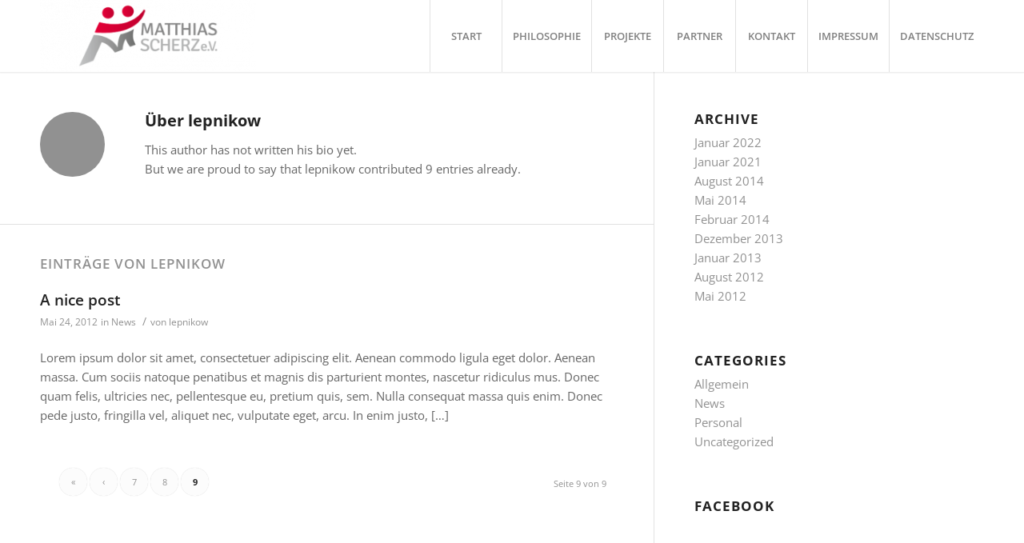

--- FILE ---
content_type: text/html; charset=UTF-8
request_url: https://matthias-scherz-ev.de/author/lepnikow/page/9/
body_size: 11332
content:
<!DOCTYPE html>
<html lang="de" class="html_stretched responsive av-preloader-disabled av-default-lightbox  html_header_top html_logo_left html_main_nav_header html_menu_right html_custom html_header_sticky html_header_shrinking_disabled html_mobile_menu_tablet html_header_searchicon_disabled html_content_align_center html_header_unstick_top_disabled html_header_stretch_disabled html_minimal_header html_minimal_header_shadow html_av-overlay-side html_av-overlay-side-classic html_av-submenu-noclone html_entry_id_153 av-cookies-no-cookie-consent av-no-preview html_text_menu_active ">
<head>
<meta charset="UTF-8" />


<!-- mobile setting -->
<meta name="viewport" content="width=device-width, initial-scale=1">

<!-- Scripts/CSS and wp_head hook -->
<meta name='robots' content='index, follow, max-image-preview:large, max-snippet:-1, max-video-preview:-1' />

	<!-- This site is optimized with the Yoast SEO plugin v24.9 - https://yoast.com/wordpress/plugins/seo/ -->
	<title>lepnikow, Autor bei Matthias Scherz Stiftung - Seite 9 von 9</title>
	<link rel="canonical" href="https://matthias-scherz-ev.de/author/lepnikow/page/9/" />
	<link rel="prev" href="https://matthias-scherz-ev.de/author/lepnikow/page/8/" />
	<meta property="og:locale" content="de_DE" />
	<meta property="og:type" content="profile" />
	<meta property="og:title" content="lepnikow, Autor bei Matthias Scherz Stiftung - Seite 9 von 9" />
	<meta property="og:url" content="https://matthias-scherz-ev.de/author/lepnikow/" />
	<meta property="og:site_name" content="Matthias Scherz Stiftung" />
	<meta property="og:image" content="https://secure.gravatar.com/avatar/5c4ad60a704fd54a70de507ffb4fee78?s=500&d=mm&r=g" />
	<meta name="twitter:card" content="summary_large_image" />
	<script type="application/ld+json" class="yoast-schema-graph">{"@context":"https://schema.org","@graph":[{"@type":"ProfilePage","@id":"https://matthias-scherz-ev.de/author/lepnikow/","url":"https://matthias-scherz-ev.de/author/lepnikow/page/9/","name":"lepnikow, Autor bei Matthias Scherz Stiftung - Seite 9 von 9","isPartOf":{"@id":"https://matthias-scherz-ev.de/#website"},"primaryImageOfPage":{"@id":"https://matthias-scherz-ev.de/author/lepnikow/page/9/#primaryimage"},"image":{"@id":"https://matthias-scherz-ev.de/author/lepnikow/page/9/#primaryimage"},"thumbnailUrl":"","breadcrumb":{"@id":"https://matthias-scherz-ev.de/author/lepnikow/page/9/#breadcrumb"},"inLanguage":"de","potentialAction":[{"@type":"ReadAction","target":["https://matthias-scherz-ev.de/author/lepnikow/page/9/"]}]},{"@type":"ImageObject","inLanguage":"de","@id":"https://matthias-scherz-ev.de/author/lepnikow/page/9/#primaryimage","url":"","contentUrl":""},{"@type":"BreadcrumbList","@id":"https://matthias-scherz-ev.de/author/lepnikow/page/9/#breadcrumb","itemListElement":[{"@type":"ListItem","position":1,"name":"Startseite","item":"https://matthias-scherz-ev.de/"},{"@type":"ListItem","position":2,"name":"Archive für lepnikow"}]},{"@type":"WebSite","@id":"https://matthias-scherz-ev.de/#website","url":"https://matthias-scherz-ev.de/","name":"Matthias Scherz Stiftung","description":"Matthias Scherz e. V.","publisher":{"@id":"https://matthias-scherz-ev.de/#organization"},"potentialAction":[{"@type":"SearchAction","target":{"@type":"EntryPoint","urlTemplate":"https://matthias-scherz-ev.de/?s={search_term_string}"},"query-input":{"@type":"PropertyValueSpecification","valueRequired":true,"valueName":"search_term_string"}}],"inLanguage":"de"},{"@type":"Organization","@id":"https://matthias-scherz-ev.de/#organization","name":"Matthias Scherz e. V.","url":"https://matthias-scherz-ev.de/","logo":{"@type":"ImageObject","inLanguage":"de","@id":"https://matthias-scherz-ev.de/#/schema/logo/image/","url":"https://matthias-scherz-ev.de/wp-content/uploads/2022/01/logo-scherz.png","contentUrl":"https://matthias-scherz-ev.de/wp-content/uploads/2022/01/logo-scherz.png","width":466,"height":156,"caption":"Matthias Scherz e. V."},"image":{"@id":"https://matthias-scherz-ev.de/#/schema/logo/image/"}},{"@type":"Person","@id":"https://matthias-scherz-ev.de/#/schema/person/20dfd92a02e1e3202a144b12d9dd9098","name":"lepnikow","sameAs":["http://msev.koeln"],"mainEntityOfPage":{"@id":"https://matthias-scherz-ev.de/author/lepnikow/"}}]}</script>
	<!-- / Yoast SEO plugin. -->


<link rel="alternate" type="application/rss+xml" title="Matthias Scherz Stiftung &raquo; Feed" href="https://matthias-scherz-ev.de/feed/" />
<link rel="alternate" type="application/rss+xml" title="Matthias Scherz Stiftung &raquo; Kommentar-Feed" href="https://matthias-scherz-ev.de/comments/feed/" />
<link rel="alternate" type="application/rss+xml" title="Matthias Scherz Stiftung &raquo; Feed für Beiträge von lepnikow" href="https://matthias-scherz-ev.de/author/lepnikow/feed/" />
<style id='wp-img-auto-sizes-contain-inline-css' type='text/css'>
img:is([sizes=auto i],[sizes^="auto," i]){contain-intrinsic-size:3000px 1500px}
/*# sourceURL=wp-img-auto-sizes-contain-inline-css */
</style>
<style id='wp-block-library-inline-css' type='text/css'>
:root{--wp-block-synced-color:#7a00df;--wp-block-synced-color--rgb:122,0,223;--wp-bound-block-color:var(--wp-block-synced-color);--wp-editor-canvas-background:#ddd;--wp-admin-theme-color:#007cba;--wp-admin-theme-color--rgb:0,124,186;--wp-admin-theme-color-darker-10:#006ba1;--wp-admin-theme-color-darker-10--rgb:0,107,160.5;--wp-admin-theme-color-darker-20:#005a87;--wp-admin-theme-color-darker-20--rgb:0,90,135;--wp-admin-border-width-focus:2px}@media (min-resolution:192dpi){:root{--wp-admin-border-width-focus:1.5px}}.wp-element-button{cursor:pointer}:root .has-very-light-gray-background-color{background-color:#eee}:root .has-very-dark-gray-background-color{background-color:#313131}:root .has-very-light-gray-color{color:#eee}:root .has-very-dark-gray-color{color:#313131}:root .has-vivid-green-cyan-to-vivid-cyan-blue-gradient-background{background:linear-gradient(135deg,#00d084,#0693e3)}:root .has-purple-crush-gradient-background{background:linear-gradient(135deg,#34e2e4,#4721fb 50%,#ab1dfe)}:root .has-hazy-dawn-gradient-background{background:linear-gradient(135deg,#faaca8,#dad0ec)}:root .has-subdued-olive-gradient-background{background:linear-gradient(135deg,#fafae1,#67a671)}:root .has-atomic-cream-gradient-background{background:linear-gradient(135deg,#fdd79a,#004a59)}:root .has-nightshade-gradient-background{background:linear-gradient(135deg,#330968,#31cdcf)}:root .has-midnight-gradient-background{background:linear-gradient(135deg,#020381,#2874fc)}:root{--wp--preset--font-size--normal:16px;--wp--preset--font-size--huge:42px}.has-regular-font-size{font-size:1em}.has-larger-font-size{font-size:2.625em}.has-normal-font-size{font-size:var(--wp--preset--font-size--normal)}.has-huge-font-size{font-size:var(--wp--preset--font-size--huge)}.has-text-align-center{text-align:center}.has-text-align-left{text-align:left}.has-text-align-right{text-align:right}.has-fit-text{white-space:nowrap!important}#end-resizable-editor-section{display:none}.aligncenter{clear:both}.items-justified-left{justify-content:flex-start}.items-justified-center{justify-content:center}.items-justified-right{justify-content:flex-end}.items-justified-space-between{justify-content:space-between}.screen-reader-text{border:0;clip-path:inset(50%);height:1px;margin:-1px;overflow:hidden;padding:0;position:absolute;width:1px;word-wrap:normal!important}.screen-reader-text:focus{background-color:#ddd;clip-path:none;color:#444;display:block;font-size:1em;height:auto;left:5px;line-height:normal;padding:15px 23px 14px;text-decoration:none;top:5px;width:auto;z-index:100000}html :where(.has-border-color){border-style:solid}html :where([style*=border-top-color]){border-top-style:solid}html :where([style*=border-right-color]){border-right-style:solid}html :where([style*=border-bottom-color]){border-bottom-style:solid}html :where([style*=border-left-color]){border-left-style:solid}html :where([style*=border-width]){border-style:solid}html :where([style*=border-top-width]){border-top-style:solid}html :where([style*=border-right-width]){border-right-style:solid}html :where([style*=border-bottom-width]){border-bottom-style:solid}html :where([style*=border-left-width]){border-left-style:solid}html :where(img[class*=wp-image-]){height:auto;max-width:100%}:where(figure){margin:0 0 1em}html :where(.is-position-sticky){--wp-admin--admin-bar--position-offset:var(--wp-admin--admin-bar--height,0px)}@media screen and (max-width:600px){html :where(.is-position-sticky){--wp-admin--admin-bar--position-offset:0px}}

/*# sourceURL=wp-block-library-inline-css */
</style><style id='global-styles-inline-css' type='text/css'>
:root{--wp--preset--aspect-ratio--square: 1;--wp--preset--aspect-ratio--4-3: 4/3;--wp--preset--aspect-ratio--3-4: 3/4;--wp--preset--aspect-ratio--3-2: 3/2;--wp--preset--aspect-ratio--2-3: 2/3;--wp--preset--aspect-ratio--16-9: 16/9;--wp--preset--aspect-ratio--9-16: 9/16;--wp--preset--color--black: #000000;--wp--preset--color--cyan-bluish-gray: #abb8c3;--wp--preset--color--white: #ffffff;--wp--preset--color--pale-pink: #f78da7;--wp--preset--color--vivid-red: #cf2e2e;--wp--preset--color--luminous-vivid-orange: #ff6900;--wp--preset--color--luminous-vivid-amber: #fcb900;--wp--preset--color--light-green-cyan: #7bdcb5;--wp--preset--color--vivid-green-cyan: #00d084;--wp--preset--color--pale-cyan-blue: #8ed1fc;--wp--preset--color--vivid-cyan-blue: #0693e3;--wp--preset--color--vivid-purple: #9b51e0;--wp--preset--gradient--vivid-cyan-blue-to-vivid-purple: linear-gradient(135deg,rgb(6,147,227) 0%,rgb(155,81,224) 100%);--wp--preset--gradient--light-green-cyan-to-vivid-green-cyan: linear-gradient(135deg,rgb(122,220,180) 0%,rgb(0,208,130) 100%);--wp--preset--gradient--luminous-vivid-amber-to-luminous-vivid-orange: linear-gradient(135deg,rgb(252,185,0) 0%,rgb(255,105,0) 100%);--wp--preset--gradient--luminous-vivid-orange-to-vivid-red: linear-gradient(135deg,rgb(255,105,0) 0%,rgb(207,46,46) 100%);--wp--preset--gradient--very-light-gray-to-cyan-bluish-gray: linear-gradient(135deg,rgb(238,238,238) 0%,rgb(169,184,195) 100%);--wp--preset--gradient--cool-to-warm-spectrum: linear-gradient(135deg,rgb(74,234,220) 0%,rgb(151,120,209) 20%,rgb(207,42,186) 40%,rgb(238,44,130) 60%,rgb(251,105,98) 80%,rgb(254,248,76) 100%);--wp--preset--gradient--blush-light-purple: linear-gradient(135deg,rgb(255,206,236) 0%,rgb(152,150,240) 100%);--wp--preset--gradient--blush-bordeaux: linear-gradient(135deg,rgb(254,205,165) 0%,rgb(254,45,45) 50%,rgb(107,0,62) 100%);--wp--preset--gradient--luminous-dusk: linear-gradient(135deg,rgb(255,203,112) 0%,rgb(199,81,192) 50%,rgb(65,88,208) 100%);--wp--preset--gradient--pale-ocean: linear-gradient(135deg,rgb(255,245,203) 0%,rgb(182,227,212) 50%,rgb(51,167,181) 100%);--wp--preset--gradient--electric-grass: linear-gradient(135deg,rgb(202,248,128) 0%,rgb(113,206,126) 100%);--wp--preset--gradient--midnight: linear-gradient(135deg,rgb(2,3,129) 0%,rgb(40,116,252) 100%);--wp--preset--font-size--small: 13px;--wp--preset--font-size--medium: 20px;--wp--preset--font-size--large: 36px;--wp--preset--font-size--x-large: 42px;--wp--preset--spacing--20: 0.44rem;--wp--preset--spacing--30: 0.67rem;--wp--preset--spacing--40: 1rem;--wp--preset--spacing--50: 1.5rem;--wp--preset--spacing--60: 2.25rem;--wp--preset--spacing--70: 3.38rem;--wp--preset--spacing--80: 5.06rem;--wp--preset--shadow--natural: 6px 6px 9px rgba(0, 0, 0, 0.2);--wp--preset--shadow--deep: 12px 12px 50px rgba(0, 0, 0, 0.4);--wp--preset--shadow--sharp: 6px 6px 0px rgba(0, 0, 0, 0.2);--wp--preset--shadow--outlined: 6px 6px 0px -3px rgb(255, 255, 255), 6px 6px rgb(0, 0, 0);--wp--preset--shadow--crisp: 6px 6px 0px rgb(0, 0, 0);}:where(.is-layout-flex){gap: 0.5em;}:where(.is-layout-grid){gap: 0.5em;}body .is-layout-flex{display: flex;}.is-layout-flex{flex-wrap: wrap;align-items: center;}.is-layout-flex > :is(*, div){margin: 0;}body .is-layout-grid{display: grid;}.is-layout-grid > :is(*, div){margin: 0;}:where(.wp-block-columns.is-layout-flex){gap: 2em;}:where(.wp-block-columns.is-layout-grid){gap: 2em;}:where(.wp-block-post-template.is-layout-flex){gap: 1.25em;}:where(.wp-block-post-template.is-layout-grid){gap: 1.25em;}.has-black-color{color: var(--wp--preset--color--black) !important;}.has-cyan-bluish-gray-color{color: var(--wp--preset--color--cyan-bluish-gray) !important;}.has-white-color{color: var(--wp--preset--color--white) !important;}.has-pale-pink-color{color: var(--wp--preset--color--pale-pink) !important;}.has-vivid-red-color{color: var(--wp--preset--color--vivid-red) !important;}.has-luminous-vivid-orange-color{color: var(--wp--preset--color--luminous-vivid-orange) !important;}.has-luminous-vivid-amber-color{color: var(--wp--preset--color--luminous-vivid-amber) !important;}.has-light-green-cyan-color{color: var(--wp--preset--color--light-green-cyan) !important;}.has-vivid-green-cyan-color{color: var(--wp--preset--color--vivid-green-cyan) !important;}.has-pale-cyan-blue-color{color: var(--wp--preset--color--pale-cyan-blue) !important;}.has-vivid-cyan-blue-color{color: var(--wp--preset--color--vivid-cyan-blue) !important;}.has-vivid-purple-color{color: var(--wp--preset--color--vivid-purple) !important;}.has-black-background-color{background-color: var(--wp--preset--color--black) !important;}.has-cyan-bluish-gray-background-color{background-color: var(--wp--preset--color--cyan-bluish-gray) !important;}.has-white-background-color{background-color: var(--wp--preset--color--white) !important;}.has-pale-pink-background-color{background-color: var(--wp--preset--color--pale-pink) !important;}.has-vivid-red-background-color{background-color: var(--wp--preset--color--vivid-red) !important;}.has-luminous-vivid-orange-background-color{background-color: var(--wp--preset--color--luminous-vivid-orange) !important;}.has-luminous-vivid-amber-background-color{background-color: var(--wp--preset--color--luminous-vivid-amber) !important;}.has-light-green-cyan-background-color{background-color: var(--wp--preset--color--light-green-cyan) !important;}.has-vivid-green-cyan-background-color{background-color: var(--wp--preset--color--vivid-green-cyan) !important;}.has-pale-cyan-blue-background-color{background-color: var(--wp--preset--color--pale-cyan-blue) !important;}.has-vivid-cyan-blue-background-color{background-color: var(--wp--preset--color--vivid-cyan-blue) !important;}.has-vivid-purple-background-color{background-color: var(--wp--preset--color--vivid-purple) !important;}.has-black-border-color{border-color: var(--wp--preset--color--black) !important;}.has-cyan-bluish-gray-border-color{border-color: var(--wp--preset--color--cyan-bluish-gray) !important;}.has-white-border-color{border-color: var(--wp--preset--color--white) !important;}.has-pale-pink-border-color{border-color: var(--wp--preset--color--pale-pink) !important;}.has-vivid-red-border-color{border-color: var(--wp--preset--color--vivid-red) !important;}.has-luminous-vivid-orange-border-color{border-color: var(--wp--preset--color--luminous-vivid-orange) !important;}.has-luminous-vivid-amber-border-color{border-color: var(--wp--preset--color--luminous-vivid-amber) !important;}.has-light-green-cyan-border-color{border-color: var(--wp--preset--color--light-green-cyan) !important;}.has-vivid-green-cyan-border-color{border-color: var(--wp--preset--color--vivid-green-cyan) !important;}.has-pale-cyan-blue-border-color{border-color: var(--wp--preset--color--pale-cyan-blue) !important;}.has-vivid-cyan-blue-border-color{border-color: var(--wp--preset--color--vivid-cyan-blue) !important;}.has-vivid-purple-border-color{border-color: var(--wp--preset--color--vivid-purple) !important;}.has-vivid-cyan-blue-to-vivid-purple-gradient-background{background: var(--wp--preset--gradient--vivid-cyan-blue-to-vivid-purple) !important;}.has-light-green-cyan-to-vivid-green-cyan-gradient-background{background: var(--wp--preset--gradient--light-green-cyan-to-vivid-green-cyan) !important;}.has-luminous-vivid-amber-to-luminous-vivid-orange-gradient-background{background: var(--wp--preset--gradient--luminous-vivid-amber-to-luminous-vivid-orange) !important;}.has-luminous-vivid-orange-to-vivid-red-gradient-background{background: var(--wp--preset--gradient--luminous-vivid-orange-to-vivid-red) !important;}.has-very-light-gray-to-cyan-bluish-gray-gradient-background{background: var(--wp--preset--gradient--very-light-gray-to-cyan-bluish-gray) !important;}.has-cool-to-warm-spectrum-gradient-background{background: var(--wp--preset--gradient--cool-to-warm-spectrum) !important;}.has-blush-light-purple-gradient-background{background: var(--wp--preset--gradient--blush-light-purple) !important;}.has-blush-bordeaux-gradient-background{background: var(--wp--preset--gradient--blush-bordeaux) !important;}.has-luminous-dusk-gradient-background{background: var(--wp--preset--gradient--luminous-dusk) !important;}.has-pale-ocean-gradient-background{background: var(--wp--preset--gradient--pale-ocean) !important;}.has-electric-grass-gradient-background{background: var(--wp--preset--gradient--electric-grass) !important;}.has-midnight-gradient-background{background: var(--wp--preset--gradient--midnight) !important;}.has-small-font-size{font-size: var(--wp--preset--font-size--small) !important;}.has-medium-font-size{font-size: var(--wp--preset--font-size--medium) !important;}.has-large-font-size{font-size: var(--wp--preset--font-size--large) !important;}.has-x-large-font-size{font-size: var(--wp--preset--font-size--x-large) !important;}
/*# sourceURL=global-styles-inline-css */
</style>

<style id='classic-theme-styles-inline-css' type='text/css'>
/*! This file is auto-generated */
.wp-block-button__link{color:#fff;background-color:#32373c;border-radius:9999px;box-shadow:none;text-decoration:none;padding:calc(.667em + 2px) calc(1.333em + 2px);font-size:1.125em}.wp-block-file__button{background:#32373c;color:#fff;text-decoration:none}
/*# sourceURL=/wp-includes/css/classic-themes.min.css */
</style>
<link rel='stylesheet' id='avia-merged-styles-css' href='https://matthias-scherz-ev.de/wp-content/uploads/dynamic_avia/avia-merged-styles-694b6dc4cfa868bb0062fb47d32051a9---6357d18e6da14.css' type='text/css' media='all' />
<link rel="https://api.w.org/" href="https://matthias-scherz-ev.de/wp-json/" /><link rel="alternate" title="JSON" type="application/json" href="https://matthias-scherz-ev.de/wp-json/wp/v2/users/1" /><link rel="EditURI" type="application/rsd+xml" title="RSD" href="https://matthias-scherz-ev.de/xmlrpc.php?rsd" />
<meta name="generator" content="WordPress 6.9" />
<link rel="profile" href="http://gmpg.org/xfn/11" />
<link rel="alternate" type="application/rss+xml" title="Matthias Scherz Stiftung RSS2 Feed" href="https://matthias-scherz-ev.de/feed/" />
<link rel="pingback" href="https://matthias-scherz-ev.de/xmlrpc.php" />

<style type='text/css' media='screen'>
 #top #header_main > .container, #top #header_main > .container .main_menu  .av-main-nav > li > a, #top #header_main #menu-item-shop .cart_dropdown_link{ height:90px; line-height: 90px; }
 .html_top_nav_header .av-logo-container{ height:90px;  }
 .html_header_top.html_header_sticky #top #wrap_all #main{ padding-top:90px; } 
</style>
<!--[if lt IE 9]><script src="https://matthias-scherz-ev.de/wp-content/themes/enfold/js/html5shiv.js"></script><![endif]-->
<link rel="icon" href="https://matthias-scherz-ev.de/wp-content/uploads/2022/01/logo-scherz-300x100.png" type="image/png">

<!-- To speed up the rendering and to display the site as fast as possible to the user we include some styles and scripts for above the fold content inline -->
<script type="text/javascript">'use strict';var avia_is_mobile=!1;if(/Android|webOS|iPhone|iPad|iPod|BlackBerry|IEMobile|Opera Mini/i.test(navigator.userAgent)&&'ontouchstart' in document.documentElement){avia_is_mobile=!0;document.documentElement.className+=' avia_mobile '}
else{document.documentElement.className+=' avia_desktop '};document.documentElement.className+=' js_active ';(function(){var e=['-webkit-','-moz-','-ms-',''],n='';for(var t in e){if(e[t]+'transform' in document.documentElement.style){document.documentElement.className+=' avia_transform ';n=e[t]+'transform'};if(e[t]+'perspective' in document.documentElement.style)document.documentElement.className+=' avia_transform3d '};if(typeof document.getElementsByClassName=='function'&&typeof document.documentElement.getBoundingClientRect=='function'&&avia_is_mobile==!1){if(n&&window.innerHeight>0){setTimeout(function(){var e=0,o={},a=0,t=document.getElementsByClassName('av-parallax'),i=window.pageYOffset||document.documentElement.scrollTop;for(e=0;e<t.length;e++){t[e].style.top='0px';o=t[e].getBoundingClientRect();a=Math.ceil((window.innerHeight+i-o.top)*0.3);t[e].style[n]='translate(0px, '+a+'px)';t[e].style.top='auto';t[e].className+=' enabled-parallax '}},50)}}})();</script><style type='text/css'>
@font-face {font-family: 'entypo-fontello'; font-weight: normal; font-style: normal; font-display: auto;
src: url('https://matthias-scherz-ev.de/wp-content/themes/enfold/config-templatebuilder/avia-template-builder/assets/fonts/entypo-fontello.woff2') format('woff2'),
url('https://matthias-scherz-ev.de/wp-content/themes/enfold/config-templatebuilder/avia-template-builder/assets/fonts/entypo-fontello.woff') format('woff'),
url('https://matthias-scherz-ev.de/wp-content/themes/enfold/config-templatebuilder/avia-template-builder/assets/fonts/entypo-fontello.ttf') format('truetype'), 
url('https://matthias-scherz-ev.de/wp-content/themes/enfold/config-templatebuilder/avia-template-builder/assets/fonts/entypo-fontello.svg#entypo-fontello') format('svg'),
url('https://matthias-scherz-ev.de/wp-content/themes/enfold/config-templatebuilder/avia-template-builder/assets/fonts/entypo-fontello.eot'),
url('https://matthias-scherz-ev.de/wp-content/themes/enfold/config-templatebuilder/avia-template-builder/assets/fonts/entypo-fontello.eot?#iefix') format('embedded-opentype');
} #top .avia-font-entypo-fontello, body .avia-font-entypo-fontello, html body [data-av_iconfont='entypo-fontello']:before{ font-family: 'entypo-fontello'; }

@font-face {font-family: 'flaticon-sports'; font-weight: normal; font-style: normal; font-display: auto;
src: url('https://matthias-scherz-ev.de/wp-content/uploads/avia_fonts/flaticon-sports/flaticon-sports.woff2') format('woff2'),
url('https://matthias-scherz-ev.de/wp-content/uploads/avia_fonts/flaticon-sports/flaticon-sports.woff') format('woff'),
url('https://matthias-scherz-ev.de/wp-content/uploads/avia_fonts/flaticon-sports/flaticon-sports.ttf') format('truetype'), 
url('https://matthias-scherz-ev.de/wp-content/uploads/avia_fonts/flaticon-sports/flaticon-sports.svg#flaticon-sports') format('svg'),
url('https://matthias-scherz-ev.de/wp-content/uploads/avia_fonts/flaticon-sports/flaticon-sports.eot'),
url('https://matthias-scherz-ev.de/wp-content/uploads/avia_fonts/flaticon-sports/flaticon-sports.eot?#iefix') format('embedded-opentype');
} #top .avia-font-flaticon-sports, body .avia-font-flaticon-sports, html body [data-av_iconfont='flaticon-sports']:before{ font-family: 'flaticon-sports'; }
</style>

<!--
Debugging Info for Theme support: 

Theme: Enfold
Version: 4.8.6.2
Installed: enfold
AviaFramework Version: 5.0
AviaBuilder Version: 4.8
aviaElementManager Version: 1.0.1
ML:1024-PU:81-PLA:10
WP:6.9
Compress: CSS:all theme files - JS:all theme files
Updates: disabled
PLAu:9
-->
</head>




<body id="top" class="archive paged author author-lepnikow author-1 paged-9 author-paged-9 wp-theme-enfold  rtl_columns stretched opensans-custom opensans avia-responsive-images-support" itemscope="itemscope" itemtype="https://schema.org/WebPage" >

	
	<div id='wrap_all'>

	
<header id='header' class='all_colors header_color light_bg_color  av_header_top av_logo_left av_main_nav_header av_menu_right av_custom av_header_sticky av_header_shrinking_disabled av_header_stretch_disabled av_mobile_menu_tablet av_header_searchicon_disabled av_header_unstick_top_disabled av_seperator_big_border av_minimal_header av_minimal_header_shadow av_bottom_nav_disabled  av_alternate_logo_active'  role="banner" itemscope="itemscope" itemtype="https://schema.org/WPHeader" >

		<div  id='header_main' class='container_wrap container_wrap_logo'>
	
        <div class='container av-logo-container'><div class='inner-container'><span class='logo'><a href='https://matthias-scherz-ev.de/'><img src="https://matthias-scherz-ev.de/wp-content/uploads/2022/01/logo-scherz-300x100.png" height="100" width="300" alt='Matthias Scherz Stiftung' title='' /></a></span><nav class='main_menu' data-selectname='Wähle eine Seite'  role="navigation" itemscope="itemscope" itemtype="https://schema.org/SiteNavigationElement" ><div class="avia-menu av-main-nav-wrap"><ul id="avia-menu" class="menu av-main-nav"><li id="menu-item-1919" class="menu-item menu-item-type-post_type menu-item-object-page menu-item-home menu-item-top-level menu-item-top-level-1"><a href="https://matthias-scherz-ev.de/" itemprop="url"><span class="avia-bullet"></span><span class="avia-menu-text">START</span><span class="avia-menu-fx"><span class="avia-arrow-wrap"><span class="avia-arrow"></span></span></span></a></li>
<li id="menu-item-2103" class="menu-item menu-item-type-post_type menu-item-object-page menu-item-top-level menu-item-top-level-2"><a href="https://matthias-scherz-ev.de/philosophie/" itemprop="url"><span class="avia-bullet"></span><span class="avia-menu-text">PHILOSOPHIE</span><span class="avia-menu-fx"><span class="avia-arrow-wrap"><span class="avia-arrow"></span></span></span></a></li>
<li id="menu-item-1997" class="menu-item menu-item-type-post_type menu-item-object-page menu-item-has-children menu-item-top-level menu-item-top-level-3"><a href="https://matthias-scherz-ev.de/projekte/" itemprop="url"><span class="avia-bullet"></span><span class="avia-menu-text">PROJEKTE</span><span class="avia-menu-fx"><span class="avia-arrow-wrap"><span class="avia-arrow"></span></span></span></a>


<ul class="sub-menu">
	<li id="menu-item-2149" class="menu-item menu-item-type-post_type menu-item-object-page"><a href="https://matthias-scherz-ev.de/projekte/the-sportstation/" itemprop="url"><span class="avia-bullet"></span><span class="avia-menu-text">GRUNDSCHULEN IN BEWEGUNG</span></a></li>
	<li id="menu-item-2022" class="menu-item menu-item-type-post_type menu-item-object-page"><a href="https://matthias-scherz-ev.de/projekte/happy-scherz-menue/" itemprop="url"><span class="avia-bullet"></span><span class="avia-menu-text">HAPPY SCHERZ MENÜ</span></a></li>
	<li id="menu-item-2010" class="menu-item menu-item-type-post_type menu-item-object-page"><a href="https://matthias-scherz-ev.de/projekte/trimm-mich/" itemprop="url"><span class="avia-bullet"></span><span class="avia-menu-text">TRIMM DICH FIT</span></a></li>
	<li id="menu-item-2007" class="menu-item menu-item-type-post_type menu-item-object-page"><a href="https://matthias-scherz-ev.de/projekte/golf-fuer-den-guten-zweck/" itemprop="url"><span class="avia-bullet"></span><span class="avia-menu-text">GOLF FÜR DEN GUTEN ZWECK</span></a></li>
	<li id="menu-item-2016" class="menu-item menu-item-type-post_type menu-item-object-page"><a href="https://matthias-scherz-ev.de/projekte/bewegung-durch-karneval/" itemprop="url"><span class="avia-bullet"></span><span class="avia-menu-text">BEWEGUNG DURCH KARNEVAL</span></a></li>
	<li id="menu-item-2019" class="menu-item menu-item-type-post_type menu-item-object-page"><a href="https://matthias-scherz-ev.de/projekte/koelsche-fussballart/" itemprop="url"><span class="avia-bullet"></span><span class="avia-menu-text">KÖLSCHE FUSSBALLART</span></a></li>
	<li id="menu-item-2013" class="menu-item menu-item-type-post_type menu-item-object-page"><a href="https://matthias-scherz-ev.de/projekte/klasse-2000/" itemprop="url"><span class="avia-bullet"></span><span class="avia-menu-text">KLASSE 2000</span></a></li>
	<li id="menu-item-2001" class="menu-item menu-item-type-post_type menu-item-object-page"><a href="https://matthias-scherz-ev.de/projekte/koelle-alarm/" itemprop="url"><span class="avia-bullet"></span><span class="avia-menu-text">KÖLLE ALARM</span></a></li>
</ul>
</li>
<li id="menu-item-1920" class="menu-item menu-item-type-post_type menu-item-object-page menu-item-top-level menu-item-top-level-4"><a href="https://matthias-scherz-ev.de/partner/" itemprop="url"><span class="avia-bullet"></span><span class="avia-menu-text">PARTNER</span><span class="avia-menu-fx"><span class="avia-arrow-wrap"><span class="avia-arrow"></span></span></span></a></li>
<li id="menu-item-1921" class="menu-item menu-item-type-post_type menu-item-object-page menu-item-top-level menu-item-top-level-5"><a href="https://matthias-scherz-ev.de/kontakt/" itemprop="url"><span class="avia-bullet"></span><span class="avia-menu-text">KONTAKT</span><span class="avia-menu-fx"><span class="avia-arrow-wrap"><span class="avia-arrow"></span></span></span></a></li>
<li id="menu-item-1923" class="menu-item menu-item-type-post_type menu-item-object-page menu-item-top-level menu-item-top-level-6"><a href="https://matthias-scherz-ev.de/kontakt/impressum/" itemprop="url"><span class="avia-bullet"></span><span class="avia-menu-text">IMPRESSUM</span><span class="avia-menu-fx"><span class="avia-arrow-wrap"><span class="avia-arrow"></span></span></span></a></li>
<li id="menu-item-1922" class="menu-item menu-item-type-post_type menu-item-object-page menu-item-top-level menu-item-top-level-7"><a href="https://matthias-scherz-ev.de/kontakt/datenschutz/" itemprop="url"><span class="avia-bullet"></span><span class="avia-menu-text">DATENSCHUTZ</span><span class="avia-menu-fx"><span class="avia-arrow-wrap"><span class="avia-arrow"></span></span></span></a></li>
<li class="av-burger-menu-main menu-item-avia-special av-small-burger-icon">
	        			<a href="#" aria-label="Menü" aria-hidden="false">
							<span class="av-hamburger av-hamburger--spin av-js-hamburger">
								<span class="av-hamburger-box">
						          <span class="av-hamburger-inner"></span>
						          <strong>Menü</strong>
								</span>
							</span>
							<span class="avia_hidden_link_text">Menü</span>
						</a>
	        		   </li></ul></div></nav></div> </div> 
		<!-- end container_wrap-->
		</div>
		<div class='header_bg'></div>

<!-- end header -->
</header>
		
	<div id='main' class='all_colors' data-scroll-offset='90'>

	
		<div class='container_wrap container_wrap_first main_color sidebar_right'>

			<div class='container template-blog template-author '>

				<main class='content av-content-small alpha units'  role="main" itemprop="mainContentOfPage" itemscope="itemscope" itemtype="https://schema.org/Blog" >

                    <div class='page-heading-container clearfix'>
                    <section class="author-box"  itemprop="author" itemscope="itemscope" itemtype="https://schema.org/Person" ><span class='post-author-format-type blog-meta'><span class='rounded-container'></span></span><div class='author_description '><h3 class='author-title '>Über <span class='author-box-name'  itemprop="author" >lepnikow</span></h3><div class='author_description_text' itemprop="description" ><p>This author has not written his bio yet.<br />But we are proud to say that <span class='author-box-name'  itemprop="author" >lepnikow</span> contributed 9 entries already.</p>
</div><span class="author-extra-border"></span></div></section>                    </div>


                    <h4 class='extra-mini-title widgettitle'>Einträge von lepnikow</h4>
		<article class="post-entry post-entry-type-standard post-entry-153 post-loop-1 post-parity-odd post-entry-last single-big  post-153 post type-post status-publish format-standard has-post-thumbnail hentry category-news tag-food tag-fun"'  itemscope="itemscope" itemtype="https://schema.org/BlogPosting" itemprop="blogPost" >


			<div class="entry-content-wrapper clearfix standard-content">
                <header class="entry-content-header">
                    <h2 class='post-title entry-title '  itemprop="headline" ><a href='https://matthias-scherz-ev.de/a-nice-post/' rel='bookmark' title='Permanenter Link zu: A nice post'>A nice post<span class='post-format-icon minor-meta'></span></a></h2>                    <span class='post-meta-infos'>
                        <span class='date-container minor-meta updated'>Mai 24, 2012</span>

                        <span class="blog-categories minor-meta">in <a href="https://matthias-scherz-ev.de/category/news/" rel="tag">News</a> </span><span class="text-sep text-sep-cat">/</span><span class="blog-author minor-meta">von <span class="entry-author-link"  itemprop="author" ><span class="author"><span class="fn"><a href="https://matthias-scherz-ev.de/author/lepnikow/" title="Beiträge von lepnikow" rel="author">lepnikow</a></span></span></span></span>
                    </span>
                </header>

				<div class="entry-content"  itemprop="text" ><p>Lorem ipsum dolor sit amet, consectetuer adipiscing elit. Aenean commodo ligula eget dolor. Aenean massa. Cum sociis natoque penatibus et magnis dis parturient montes, nascetur ridiculus mus. Donec quam felis, ultricies nec, pellentesque eu, pretium quis, sem. Nulla consequat massa quis enim. Donec pede justo, fringilla vel, aliquet nec, vulputate eget, arcu. In enim justo, [&hellip;]</p>
</div>			</div>

            <footer class="entry-footer"></footer>
            
                        
		</article><!--end post-entry-->
	<nav class='pagination'><span class='pagination-meta'>Seite 9 von 9</span><a href='https://matthias-scherz-ev.de/author/lepnikow/'>&laquo;</a><a href='https://matthias-scherz-ev.de/author/lepnikow/page/8/'>&lsaquo;</a><a href='https://matthias-scherz-ev.de/author/lepnikow/page/7/' class='inactive' >7</a><a href='https://matthias-scherz-ev.de/author/lepnikow/page/8/' class='inactive previous_page' >8</a><span class='current'>9</span></nav>

				<!--end content-->
				</main>

				<aside class='sidebar sidebar_right   alpha units'  role="complementary" itemscope="itemscope" itemtype="https://schema.org/WPSideBar" ><div class='inner_sidebar extralight-border'><section id="archives-4" class="widget clearfix widget_archive"><h3 class="widgettitle">Archive</h3>
			<ul>
					<li><a href='https://matthias-scherz-ev.de/2022/01/'>Januar 2022</a></li>
	<li><a href='https://matthias-scherz-ev.de/2021/01/'>Januar 2021</a></li>
	<li><a href='https://matthias-scherz-ev.de/2014/08/'>August 2014</a></li>
	<li><a href='https://matthias-scherz-ev.de/2014/05/'>Mai 2014</a></li>
	<li><a href='https://matthias-scherz-ev.de/2014/02/'>Februar 2014</a></li>
	<li><a href='https://matthias-scherz-ev.de/2013/12/'>Dezember 2013</a></li>
	<li><a href='https://matthias-scherz-ev.de/2013/01/'>Januar 2013</a></li>
	<li><a href='https://matthias-scherz-ev.de/2012/08/'>August 2012</a></li>
	<li><a href='https://matthias-scherz-ev.de/2012/05/'>Mai 2012</a></li>
			</ul>

			<span class="seperator extralight-border"></span></section><section id="categories-4" class="widget clearfix widget_categories"><h3 class="widgettitle">Categories</h3>
			<ul>
					<li class="cat-item cat-item-15"><a href="https://matthias-scherz-ev.de/category/allgemein/">Allgemein</a>
</li>
	<li class="cat-item cat-item-2"><a href="https://matthias-scherz-ev.de/category/news/">News</a>
</li>
	<li class="cat-item cat-item-3"><a href="https://matthias-scherz-ev.de/category/personal/">Personal</a>
</li>
	<li class="cat-item cat-item-1"><a href="https://matthias-scherz-ev.de/category/uncategorized/">Uncategorized</a>
</li>
			</ul>

			<span class="seperator extralight-border"></span></section><section id="avia_fb_likebox-2" class="widget clearfix avia_fb_likebox"><h3 class="widgettitle">Facebook</h3><div class='av_facebook_widget_wrap ' ><div class="fb-page" data-width="500" data-href="https://www.facebook.com/kriesi.at" data-small-header="false" data-adapt-container-width="true" data-hide-cover="false" data-show-facepile="true" data-show-posts="false"><div class="fb-xfbml-parse-ignore"></div></div></div><span class="seperator extralight-border"></span></section><section id="avia-instagram-feed-2" class="widget clearfix avia-instagram-feed"><h3 class="widgettitle">Instagram</h3><p class="av-instagram-errors-msg">No images available at the moment</p>				<a class="av-instagram-follow avia-button" href="https://instagram.com/jamie_fashion" rel="me" target="lightbox">Follow Me!</a><span class="seperator extralight-border"></span></section></div></aside>
			</div><!--end container-->

		</div><!-- close default .container_wrap element -->

						<div class='container_wrap footer_color' id='footer'>

					<div class='container'>

						<div class='flex_column av_one_third  first el_before_av_one_third'><section id="text-3" class="widget clearfix widget_text">			<div class="textwidget"><p><strong>KONTAKT</strong></p>
<p>MATTHIAS SCHERZ E.V.<br />
Mevissenstr. 12<br />
50668 Köln</p>
<p>E-Mail: <a href="mailto:info@matthias-scherz-ev.de">info@matthias-scherz-ev.de</a></p>
</div>
		<span class="seperator extralight-border"></span></section></div><div class='flex_column av_one_third  el_after_av_one_third  el_before_av_one_third '><section id="nav_menu-2" class="widget clearfix widget_nav_menu"><div class="menu-menue-footer-container"><ul id="menu-menue-footer" class="menu"><li id="menu-item-2129" class="menu-item menu-item-type-post_type menu-item-object-page menu-item-home menu-item-2129"><a href="https://matthias-scherz-ev.de/">START</a></li>
<li id="menu-item-2128" class="menu-item menu-item-type-post_type menu-item-object-page menu-item-2128"><a href="https://matthias-scherz-ev.de/projekte/">PROJEKTE</a></li>
<li id="menu-item-2127" class="menu-item menu-item-type-post_type menu-item-object-page menu-item-2127"><a href="https://matthias-scherz-ev.de/philosophie/">PHILOSOPHIE</a></li>
<li id="menu-item-2126" class="menu-item menu-item-type-post_type menu-item-object-page menu-item-2126"><a href="https://matthias-scherz-ev.de/partner/">PARTNER</a></li>
<li id="menu-item-2125" class="menu-item menu-item-type-post_type menu-item-object-page menu-item-2125"><a href="https://matthias-scherz-ev.de/kontakt/">KONTAKT</a></li>
<li id="menu-item-2130" class="menu-item menu-item-type-post_type menu-item-object-page menu-item-2130"><a href="https://matthias-scherz-ev.de/kontakt/datenschutz/">DATENSCHUTZ</a></li>
</ul></div><span class="seperator extralight-border"></span></section></div><div class='flex_column av_one_third  el_after_av_one_third  el_before_av_one_third '><section id="media_image-2" class="widget clearfix widget_media_image"><img width="300" height="137" src="https://matthias-scherz-ev.de/wp-content/uploads/2022/01/Logo_Matthias-Scherz-ev_web.png" class="avia-img-lazy-loading-807 image wp-image-807  attachment-full size-full" alt="" style="max-width: 100%; height: auto;" decoding="async" loading="lazy" /><span class="seperator extralight-border"></span></section></div>
					</div>

				<!-- ####### END FOOTER CONTAINER ####### -->
				</div>

	

	
				<footer class='container_wrap socket_color' id='socket'  role="contentinfo" itemscope="itemscope" itemtype="https://schema.org/WPFooter" >
                    <div class='container'>

                        <span class='copyright'>© Copyright - Matthias Scherz e.V. </span>

                        
                    </div>

	            <!-- ####### END SOCKET CONTAINER ####### -->
				</footer>


					<!-- end main -->
		</div>
		
		<!-- end wrap_all --></div>

<a href='#top' title='Nach oben scrollen' id='scroll-top-link' aria-hidden='true' data-av_icon='' data-av_iconfont='entypo-fontello'><span class="avia_hidden_link_text">Nach oben scrollen</span></a>

<div id="fb-root"></div>

<script type="speculationrules">
{"prefetch":[{"source":"document","where":{"and":[{"href_matches":"/*"},{"not":{"href_matches":["/wp-*.php","/wp-admin/*","/wp-content/uploads/*","/wp-content/*","/wp-content/plugins/*","/wp-content/themes/enfold/*","/*\\?(.+)"]}},{"not":{"selector_matches":"a[rel~=\"nofollow\"]"}},{"not":{"selector_matches":".no-prefetch, .no-prefetch a"}}]},"eagerness":"conservative"}]}
</script>

 <script type='text/javascript'>
 /* <![CDATA[ */  
var avia_framework_globals = avia_framework_globals || {};
    avia_framework_globals.frameworkUrl = 'https://matthias-scherz-ev.de/wp-content/themes/enfold/framework/';
    avia_framework_globals.installedAt = 'https://matthias-scherz-ev.de/wp-content/themes/enfold/';
    avia_framework_globals.ajaxurl = 'https://matthias-scherz-ev.de/wp-admin/admin-ajax.php';
/* ]]> */ 
</script>
 
 
<script>(function(d, s, id) {
  var js, fjs = d.getElementsByTagName(s)[0];
  if (d.getElementById(id)) return;
  js = d.createElement(s); js.id = id;
  js.src = "//connect.facebook.net/de_DE/sdk.js#xfbml=1&version=v2.7";
  fjs.parentNode.insertBefore(js, fjs);
}(document, "script", "facebook-jssdk"));</script><script type="text/javascript" src="https://matthias-scherz-ev.de/wp-includes/js/jquery/jquery.min.js?ver=3.7.1" id="jquery-core-js"></script>
<script type="text/javascript" src="https://matthias-scherz-ev.de/wp-content/uploads/dynamic_avia/avia-footer-scripts-11e65f4e862df8cb3493ed0af67d2ef7---6357d18f0c4b5.js" id="avia-footer-scripts-js"></script>
</body>
</html>
